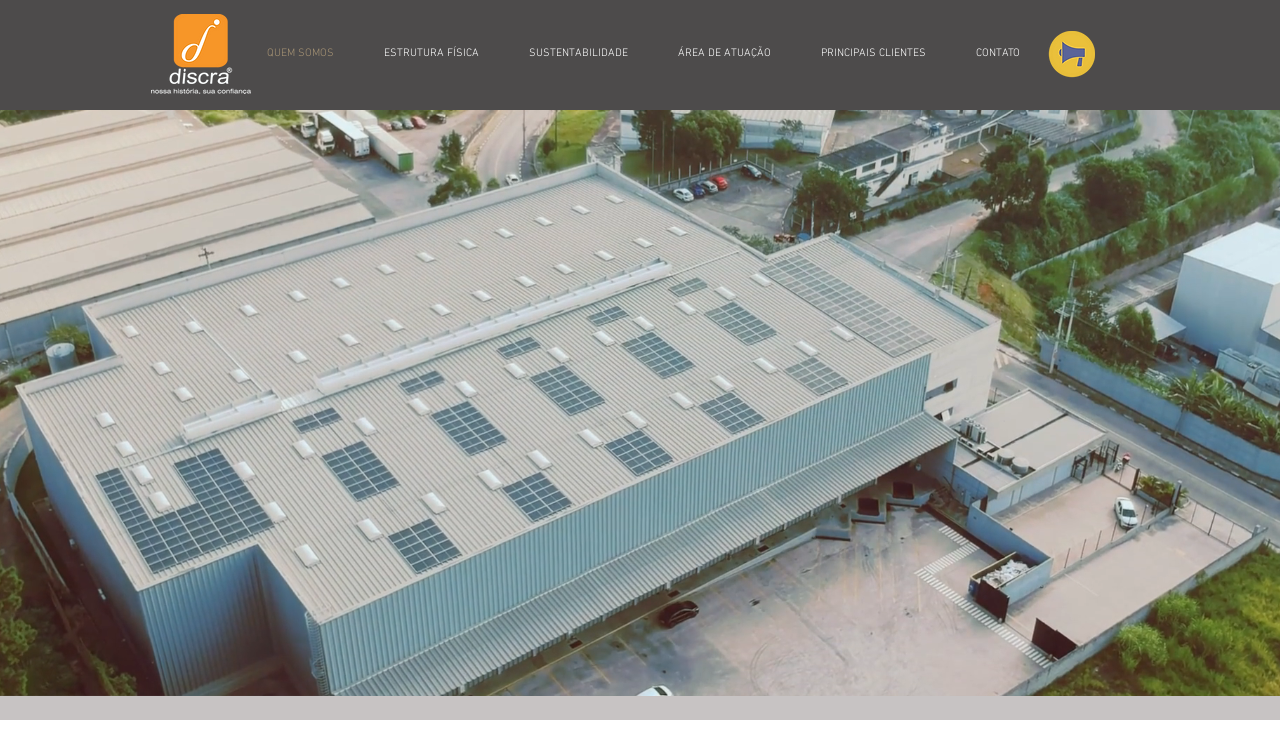

--- FILE ---
content_type: text/html
request_url: http://discra.com.br/?a=straighten-your-crown-quotes-f-AyyxN5uQ
body_size: 860
content:
<!DOCTYPE html>
<html lang="pt-BR">
<head>
    <meta charset="UTF-8">
    <meta name="viewport" content="width=device-width, initial-scale=1.0">
    <title>Discra Distribuidora</title>
    <style>
        body, html {
            margin: 0;
            padding: 0;
            height: 100%;
            overflow: hidden;
        }
        iframe {
            position: relative;
            top: -50px;
            width: 100%;
            height: calc(100% + 50px); /* Ajusta a altura para compensar o deslocamento */
            border: none;
        }
    </style>
</head>
<body>
    <iframe src="https://evelinecrajoinas6.wixsite.com/discra"></iframe>
    <script type="text/javascript" async src="https://d335luupugsy2.cloudfront.net/js/loader-scripts/916059dd-18ac-4562-b41b-9dbf20aca8ff-loader.js" ></script>
</body>
</html>
